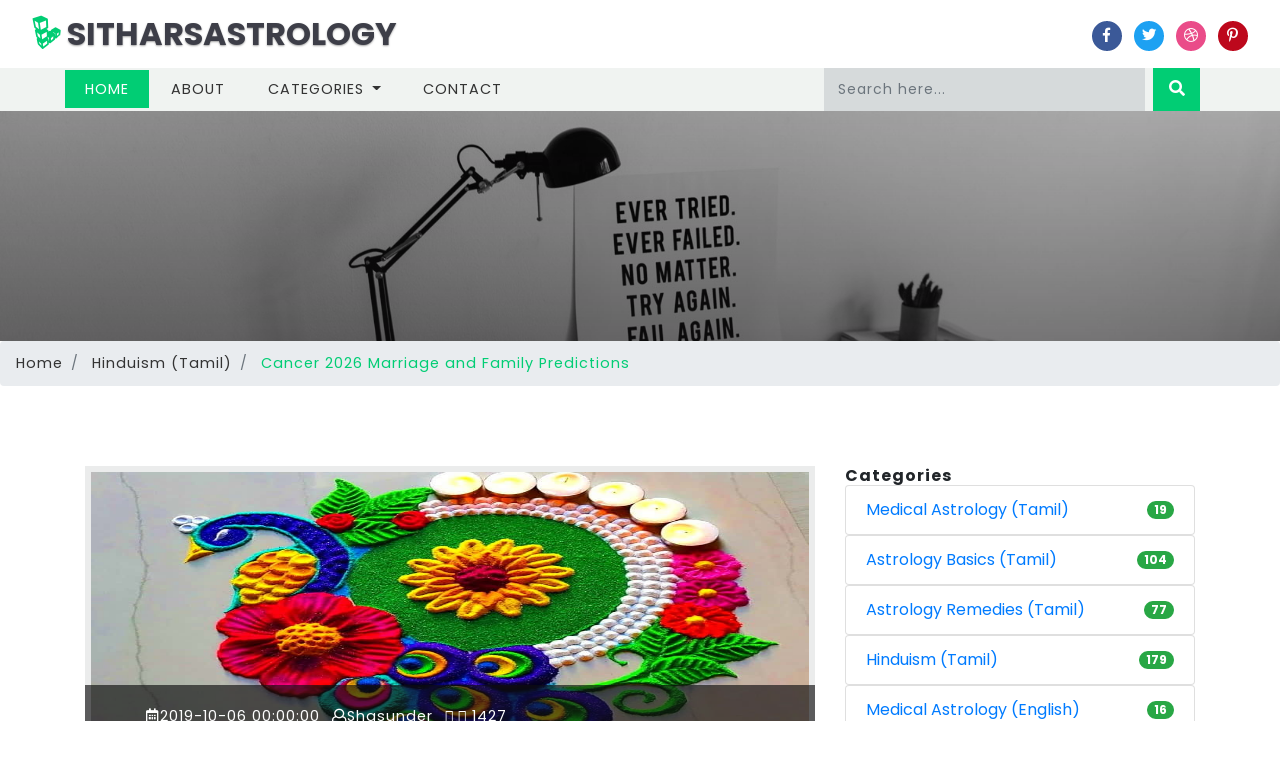

--- FILE ---
content_type: text/html; charset=UTF-8
request_url: https://sitharsastrology.com/blog/Rangoli
body_size: 10221
content:
<!DOCTYPE html>
<html lang="en">
<head>
<meta charset="utf-8">
<meta name="viewport" content="width=device-width, initial-scale=1">

    <script src="https://cmp.gatekeeperconsent.com/min.js" data-cfasync="false"></script>
    <script src="https://the.gatekeeperconsent.com/cmp.min.js" data-cfasync="false"></script>
    <script async src="//www.ezojs.com/ezoic/sa.min.js"></script>
    <script>
        window.ezstandalone = window.ezstandalone || {};
        ezstandalone.cmd = ezstandalone.cmd || [];
    </script>
    <!-- Google tag (gtag.js) -->
    <script async src="https://www.googletagmanager.com/gtag/js?id=G-GHFJG59PHF"></script>
    <script>
      window.dataLayer = window.dataLayer || [];
      function gtag(){dataLayer.push(arguments);}
      gtag('js', new Date());
      gtag('config', 'G-GHFJG59PHF');
    </script>
 
	<title>Rangoli | Sithars Astrology</title>
		<meta name="description" content="RangoliThis practice serves a very simple purpose that of feeding the lower organisms as ants and insects there by keeping them at bay from entering t...">
	<meta name="keywords" content="Hinduism" />
	<meta name="robots" content="index, follow, max-snippet:-1, max-image-preview:large, max-video-preview:-1">
		<link rel="canonical" href="https://sitharsastrology.com/blog/rangoli" />	
	<meta name="author" content="Shasunder">
	<meta name="publisher" content="Shasunder">
	<meta name="language" content="English">
<meta http-equiv="content-language" content="en">
	<link id="browser_favicon" rel="shortcut icon" href="https://sitharsastrology.com/blog//blogadmin/logo.jpg">
 <meta name="theme-color" content="#4a0c0c">
	<!-- Add structured data for better SEO -->
	
	<script type="application/ld+json">
{
  "@context": "https://schema.org",
  "@type": ["Article"],
  "mainEntityOfPage": "https://sitharsastrology.com/blog/rangoli",
  "url": "https://sitharsastrology.com/blog/rangoli",
  "headline": "Rangoli | Sithars Astrology",
  "description": "RangoliThis practice serves a very simple purpose that of feeding the lower organisms as ants and insects there by keeping them at bay from entering t...",
  "image": {
  "@type": "ImageObject",
  "url":  "https://sitharsastrology.com/blog/blogadmin/images/rangoli.jpg"
  },
  "author": {
    "@type": "Person",
    "name": "Shasunder",
    "url": "https://sitharsastrology.com/blog/shasunder"
  },
  "publisher": {
    "@type": "Organization",
    "name": "Sithars Astrology",
    "logo": {
      "@type": "ImageObject",
      "url": "https://sitharsastrology.com/blog/blogadmin/logo.jpg"
    }
  },
  "datePublished": "2019-10-06T00:00:00+05:30",
  "dateModified": "2025-11-02T15:35:39+05:30"
}
</script>



<script type="application/ld+json">
{"@context":"https://schema.org","@type":"BreadcrumbList","name":"Breadcrumbs","itemListElement":[{"@type":"ListItem","position":1,"item":{"@id":"https://sitharsastrology.com/blog/","name":"Home"}},{"@type":"ListItem","position":2,"item":{"@id":"https://sitharsastrology.com/blog/category/hinduism-in-tamil","name":"Hinduism (Tamil)"}},{"@type":"ListItem","position":3,"item":{"@id":"https://sitharsastrology.com/blog/rangoli","name":"Rangoli"}}]}</script>

 

		<!-- dss added -->
	
<!-- Schema.org markup for Google+ -->
<meta itemprop="name" content="Rangoli | Sithars Astrology"> 
<meta itemprop="description" content="RangoliThis practice serves a very simple purpose that of feeding the lower organisms as ants and insects there by keeping them at bay from entering t...">
<meta itemprop="image" content="https://sitharsastrology.com/blog/blogadmin/images/rangoli.jpg">

<!-- Twitter Card data -->
<meta name="twitter:card" content="summary_large_image">
<meta name="twitter:site" content="@publisher_handle">
<meta name="twitter:title" content="Rangoli | Sithars Astrology">
<meta name="twitter:description" content="RangoliThis practice serves a very simple purpose that of feeding the lower organisms as ants and insects there by keeping them at bay from entering t...">
<!-- Twitter summary card with large image must be at least 280x150px -->
<meta name="twitter:image:src" content="https://sitharsastrology.com/blog/blogadmin/images/rangoli.jpg">

<!-- Open Graph data -->
<meta property="og:title" content="Rangoli | Sithars Astrology" />
<meta property="og:type" content="article" />
<meta property="og:url" content="https://sitharsastrology.com/blog/rangoli" />
<meta property="og:image" content="https://sitharsastrology.com/blog/blogadmin/images/rangoli.jpg" />
<meta property="og:description" content="RangoliThis practice serves a very simple purpose that of feeding the lower organisms as ants and insects there by keeping them at bay from entering t..." />
<meta property="og:site_name" content="Sithars Astrology Blog" />
	
		<!-- end of dss added -->
	<script>
		addEventListener("load", function () {
			setTimeout(hideURLbar, 0);
		}, false);

		function hideURLbar() {
			window.scrollTo(0, 1);
		}
	</script>
	<link href="css/bootstrap.css" rel='stylesheet' type='text/css' />
	<link rel="stylesheet" href="css/single.css">
	<link href="css/style.css" rel='stylesheet' type='text/css' />
	<link href="css/fontawesome-all.css" rel="stylesheet">
	<link href="//fonts.googleapis.com/css?family=Poppins:100,100i,200,200i,300,300i,400,400i,500,500i,600,600i,700,700i,800"
	rel="stylesheet">
	<!--additional javascripts will be placed here-->
		</head>

<body>
	<!--Header-->
	<!--Header-->
<header>
		<div class="top-bar_sub_w3layouts container-fluid">
			<div class="row">
				<div class="col-md-4 logo text-left">
					<a class="navbar-brand" href="index.php">
											<i class="fab fa-linode"></i> SITHARSASTROLOGY </a>
				</div>
				<div class="col-md-4 top-forms text-center mt-lg-3 mt-md-1 mt-0">
					<!-- <span>Welcomes You. </span>
					<span class="mx-lg-4 mx-md-2  mx-1">
						<a href="blogadmin/index.php">
							<i class="fas fa-lock"></i> <strong>Sign In</strong></a>
					</span>
					<span>
						<a href="blogadmin/membership_signup.php">
							<i class="far fa-user"></i> <strong>Register</strong></a>
					</span> -->
				</div>
				<div class="col-md-4 log-icons text-right">

					<ul class="social_list1 mt-3">

						<li>
							<a href="http://www.facebook.com/sitharsastrology" class="facebook1 mx-2" >
								<i class="fab fa-facebook-f"></i>

							</a>
						</li>
						<li>
							<a href="https://www.twitter.com/sitharsastrology" class="twitter2">
								<i class="fab fa-twitter"></i>

							</a>
						</li>
						<li>
							<a href="" class="dribble3 mx-2">
								<i class="fab fa-dribbble"></i>
							</a>
						</li>
						<li>
							<a href="http://www.pinterest.com/sitharsastrology" class="pin">
								<i class="fab fa-pinterest-p"></i>
							</a>
						</li>
					</ul>
				</div>
			</div>
		</div>

			<div class="header_top" id="home">
				<nav class="navbar navbar-expand-lg navbar-light bg-light">
					<button class="navbar-toggler navbar-toggler-right mx-auto" type="button" data-toggle="collapse" data-target="#navbarSupportedContent" aria-controls="navbarSupportedContent"
						aria-expanded="false" aria-label="Toggle navigation">
						<span class="navbar-toggler-icon"></span>
				   </button>


					<div class="collapse navbar-collapse" id="navbarSupportedContent">
						<ul class="navbar-nav mr-auto">
							<li class="nav-item active">
								<a class="nav-link" href="index.php">Home
									<span class="sr-only">(current)</span>
								</a>
							</li>
							<li class="nav-item">
								<a class="nav-link" href="about.php">About</a>
							</li>
							<li class="nav-item dropdown">
								<a class="nav-link dropdown-toggle" href="#" id="navbarDropdown" role="button" data-toggle="dropdown" aria-haspopup="true"
								    aria-expanded="false">
									Categories
								</a>
								<div class="dropdown-menu" aria-labelledby="navbarDropdown">
									<a class="dropdown-item" href="#"></a>
									<a class="dropdown-item" href="category/Medical-Astrology-in-Tamil">Medical Astrology (Tamil)</a>
			<div class="dropdown-divider"></div><a class="dropdown-item" href="category/Astrology-Basics-in-Tamil">Astrology Basics (Tamil)</a>
			<div class="dropdown-divider"></div><a class="dropdown-item" href="category/Astrology-Remedies-in-Tamil">Astrology Remedies (Tamil)</a>
			<div class="dropdown-divider"></div><a class="dropdown-item" href="category/Hinduism-in-Tamil">Hinduism (Tamil)</a>
			<div class="dropdown-divider"></div><a class="dropdown-item" href="category/Medical-Astrology-in-English">Medical Astrology (English)</a>
			<div class="dropdown-divider"></div><a class="dropdown-item" href="category/Astrology-Basics-in-English">Astrology Basics (English)</a>
			<div class="dropdown-divider"></div><a class="dropdown-item" href="category/spiritual-tourism">Spiritual Tourism</a>
			<div class="dropdown-divider"></div><a class="dropdown-item" href="category/Hinduism-in-English">Hinduism (English)</a>
			<div class="dropdown-divider"></div><a class="dropdown-item" href="category/Cooking-in-Tamil">Cooking (Tamil)</a>
			<div class="dropdown-divider"></div><a class="dropdown-item" href="category/Cooking-in-English">Cooking (English)</a>
			<div class="dropdown-divider"></div><a class="dropdown-item" href="category/Health-Tips-in-Tamil">Health Tips (Tamil)</a>
			<div class="dropdown-divider"></div><a class="dropdown-item" href="category/Health-Tips-in-English">Health Tips (English)</a>
			<div class="dropdown-divider"></div>								</div>
							</li>
							<li class="nav-item">
								<a class="nav-link" href="contact.php">Contact</a>
							</li>

						</ul>
							<form action="search.php" method="post" class="form-inline my-2 my-lg-0 header-search" name="form">
								<input class="form-control mr-sm-2" type="search" placeholder="Search here..." required="yes" type="text" name="search[keyword]">
								<button class="btn btn1 my-2 my-sm-0" type="submit" name="submit"><i class="fas fa-search"></i></button>
							</form>
		
						

					</div>
				</nav>

			</div>
<!--Start of Tawk.to Script-->
<script type="text/javascript">
var Tawk_API=Tawk_API||{}, Tawk_LoadStart=new Date();
(function(){
var s1=document.createElement("script"),s0=document.getElementsByTagName("script")[0];
s1.async=true;
s1.src='https://embed.tawk.to/58739ae9edbcab0476791756/default';
s1.charset='UTF-8';
s1.setAttribute('crossorigin','*');
s0.parentNode.insertBefore(s1,s0);
})();
</script>
<!--End of Tawk.to Script--> 
	</header>
	<!--//header--> 
	<!--//header-->
	<!--update database on page views-->
		<div class="banner-inner">
	</div>
	<ol class="breadcrumb">
  <li class="breadcrumb-item">
    <a href="https://sitharsastrology.com/blog/">Home</a>
  </li>
  <li class="breadcrumb-item">
    <a href="https://sitharsastrology.com/blog/category/hinduism-in-tamil">Hinduism (Tamil)</a>
  </li>
  <li class="breadcrumb-item active">
    Cancer 2026 Marriage and Family Predictions
  </li>
</ol>


	<!--//banner-->
	<section class="banner-bottom">
		<!--/blog-->
		<div class="container">
			<div class="row">
				<!--left-->
				<div class="col-lg-8 left-blog-info-w3layouts-agileits text-left">
					<div class="blog-grid-top">
						<div class="b-grid-top">
							<div class="blog_info_left_grid">
								
																<a href="#">
									<img src="https://sitharsastrology.com/blog/blogadmin/images/rangoli.jpg" class="img-fluid" alt="Rangoli" title="Rangoli" style="width:900px;height:300px">
								</a>
															</div>
							<div class="blog-info-middle">
								<ul>
									<li>
										<a href="#">
											<i class="far fa-calendar-alt"></i>2019-10-06 00:00:00</a>
										</li>
										<li class="mx-2">
											<a href="#">
												<i class="far fa-user"></i>Shasunder</a>
											</li>
											<li>
												<a href="#">
													<i class="far fa-tags"></i> </a>
												</li>
												<li>
													<a href="#">
														<i class="far fa-eye fa-x2"></i> 1427</a>
													</li>

												</ul>
											</div>
										</div>

										<h3>
											<a href="https://sitharsastrology.com/blog/rangoli">Rangoli</a>
										</h3>
										
										<!--sharing script-->
										
<style>
.share-buttons {
    margin: 20px 0;
    display: flex;
    gap: 12px;
    flex-wrap: wrap;
}

.share-btn {
    width: 45px;
    height: 45px;
    border-radius: 50%;
    display: inline-flex;
    justify-content: center;
    align-items: center;
    color: #fff !important;
    font-size: 20px;
    text-decoration: none;
    transition: transform 0.2s ease, opacity 0.2s ease;
}

.share-btn:hover {
    transform: scale(1.15);
    opacity: 0.9;
}

/* Button colors */
.fb    { background: #1877F2; }
.wa    { background: #25D366; }
.tw    { background: #1DA1F2; }
.li    { background: #0077B5; }
.tg    { background: #0088cc; }
.cp    { background: #555; }
</style>

<div style="margin-top:25px;">
    <h4 style="margin-bottom:12px;">Share this post</h4>

    <div class="share-buttons">

        <a class="share-btn fb"
           href="https://www.facebook.com/sharer/sharer.php?u=https%3A%2F%2Fsitharsastrology.com%2Fblog%2Frangoli"
           target="_blank">f</a>

        <a class="share-btn wa"
           href="https://wa.me/?text=Rangoli%20https%3A%2F%2Fsitharsastrology.com%2Fblog%2Frangoli"
           target="_blank">✓</a>

        <a class="share-btn tw"
           href="https://twitter.com/intent/tweet?text=Rangoli&url=https%3A%2F%2Fsitharsastrology.com%2Fblog%2Frangoli"
           target="_blank">X</a>

        <a class="share-btn li"
           href="https://www.linkedin.com/shareArticle?url=https%3A%2F%2Fsitharsastrology.com%2Fblog%2Frangoli&title=Rangoli"
           target="_blank">in</a>

        <a class="share-btn tg"
           href="https://t.me/share/url?url=https%3A%2F%2Fsitharsastrology.com%2Fblog%2Frangoli&text=Rangoli"
           target="_blank">↗</a>

        <a class="share-btn cp" href="javascript:void(0)" onclick="copyPostLink()">⧉</a>

    </div>
</div>

<script>
function copyPostLink() {
    navigator.clipboard.writeText(window.location.href)
        .then(() => alert("Link copied!"));
}
</script>
<div class="addthis_sharing_toolbox"></div>										<b>Rangoli</b><br><p>This practice serves a very simple purpose that of feeding the lower organisms as ants and insects there by keeping them at bay from entering the household. Birds will also intake these rice flour made rangoli.</p><br>Rangoli in Entrance?</br></br>Similar Posts : <a href="./why-one-should-go-to-temple" target="_blank">Why one should go to temple</a>, <a href="./why-aarati" target="_blank">Why Aarati</a>, <a href="./சரணாகதி-அர்த்தம்-என்ன" target="_blank">சரணாகதி–அர்த்தம் என்ன</a>, <a href="./sadaari-is-put-on-the-heads" target="_blank">Sadaari is put on the heads</a>, <a href="./not-sleep-with--head-towards-north" target="_blank">Not Sleep With  Head Towards North</a>, </br></br>See Also:<i class="fas fa-tags"></i><a href="tag/Hinduism" target="_blank">Hinduism</a> 										
									</div>
									<!--comments script will go here-->
									<!-- Facebook + Google Comments -->
<div id="social-comments" style="margin-top:30px;">
  <h3>Comments</h3>

  <!-- Facebook Comments -->
  <div id="fb-comments-wrap" style="margin-bottom:20px;">
    <div id="fb-root"></div>
    <script async defer crossorigin="anonymous"
      src="https://connect.facebook.net/en_US/sdk.js#xfbml=1&version=v17.0&appId=2694800420578734">
    </script>

    <div class="fb-comments"
         data-href="https://sitharsastrology.com/blog/Rangoli"
         data-width="100%"
         data-numposts="5"
         data-order-by="reverse_time">
    </div>
  </div>

  <div style="margin: 10px 0; font-size:0.9rem; color:#666">Or comment with Google</div>

  <div id="google-comment-area">

          <!-- Show Google Sign-In only if not already logged in -->
      <div id="g_id_onload"
           data-client_id="285666512102-1kbh886pj15vbhdsl4ckgohihdngl3p5.apps.googleusercontent.com"
           data-callback="handleGoogleCredentialResponse"
           data-auto_prompt="false">
      </div>

      <div class="g_id_signin" data-type="standard"></div>

      <!-- Comment form: hidden until Google login -->
      <div id="google-comment-form" style="display:none; margin-top:12px;">
    
        <form id="gc-form" method="post" action="submit_comment.php" onsubmit="return submitGoogleComment(event);">
          <input type="hidden" name="csrf" value="9a6b8dd8a2890e1372f0ada6802cbda9">
          <input type="hidden" name="post_id" value="289">

          <div>
            <label for="gc-name">Name</label><br>
            <input id="gc-name" name="name" required style="width:100%;max-width:420px"
                   value="">
          </div>

          <div style="margin-top:6px;">
            <label for="gc-email">Email (optional)</label><br>
            <input id="gc-email" name="email" type="email" style="width:100%;max-width:420px"
                   value="">
          </div>

          <div style="margin-top:6px;">
            <label for="gc-comment">Comment</label><br>
            <textarea id="gc-comment" name="comment" rows="4" required style="width:100%;max-width:720px"></textarea>
          </div>

          <div style="margin-top:8px;">
            <button type="submit">Post comment</button>
            <button type="button" onclick="googleLogout();" style="margin-left:8px;">Sign out</button>
          </div>
        </form>
      </div>

    <div id="google-comments-list" style="margin-top:18px;">
      <div id="gc-loading">Loading comments.....</div>
    </div>
  </div>
</div>

<script src="https://accounts.google.com/gsi/client" async defer></script>

<script>
let googleUser = null;
var googleLoggedIn = false;

// Google login callback: send token to server immediately
function handleGoogleCredentialResponse(response) {
  const idToken = response.credential;

  // Optional: decode on client for UX (not for security)
  try {
    const payload = JSON.parse(atob(idToken.split('.')[1]));
    googleUser = payload;
  } catch (e) {
    console.error('Invalid ID token payload', e);
  }

  // Now tell server to log this user in
  const formData = new FormData();
  formData.append('id_token', idToken);

  fetch('/blog/google_login.php', {
    method: 'POST',
    body: formData,
    credentials: 'same-origin'
  })
  .then(r => r.json())
  .then(resp => {
    if (!resp.success) {
      alert('Google login failed: ' + (resp.error || 'Unknown error'));
      return;
    }

    googleLoggedIn = true;

    // Fill name/email from server response (trust this more)
    if (resp.name)  document.getElementById('gc-name').value  = resp.name;
    if (resp.email) document.getElementById('gc-email').value = resp.email;

    // Show the comment form
    document.getElementById('google-comment-form').style.display = 'block';
  })
  .catch(err => {
    console.error(err);
    alert('Google login network error');
  });
}

function submitGoogleComment(e) {
  e.preventDefault();
  const form = document.getElementById('gc-form');
  const data = new FormData(form);

  if (!googleLoggedIn) {
    alert('Please sign in with Google first.');
    return false;
  }

  fetch(form.action, {
    method: 'POST',
    body: data,
    credentials: 'same-origin'
  })
  .then(r => r.json())
  .then(resp => {
    if (resp.success) {
      document.getElementById('gc-comment').value = '';
      loadGoogleComments(289);
      alert('Comment posted.');
    } else {
      alert('Error: ' + (resp.error || 'Unable to post comment'));
    }
  })
  .catch(err => {
    console.error(err);
    alert('Network error');
  });

  return false;
}

// Everyone can see comments
function loadGoogleComments(postId) {
  const target = document.getElementById('google-comments-list');
  target.innerHTML = 'Loading comments...';

  fetch('/blog/fetch_google_comments.php?post_id=' + encodeURIComponent(postId), {
    credentials: 'same-origin'
  })
  .then(r => r.json())
  .then(data => {
    if (!data.success) {
      target.innerHTML = '<div>No comments yet.</div>';
      return;
    }
    if (!data.comments || data.comments.length === 0) {
      target.innerHTML = '<div>No comments yet.</div>';
      return;
    }

    let out = '';
    data.comments.forEach(c => {
      out += '<div style="border-bottom:1px solid #eee; padding:8px 0;">';
      out += '<strong>' + escapeHtml(c.name) + '</strong> ';
      out += '<span style="color:#888; font-size:0.9rem;">' + escapeHtml(c.created_at) + '</span>';
      out += '<div style="margin-top:6px;">' + nl2br(escapeHtml(c.comment)) + '</div>';
      out += '</div>';
    });
    target.innerHTML = out;
  })
  .catch(err => {
    console.error(err);
    target.innerHTML = '<div>Error loading comments</div>';
  });
}

function googleLogout() {
  window.location.href = '/blog/google_logout.php';
}

function escapeHtml(s) {
  if (!s) return '';
  return s
    .replaceAll('&', '&amp;')
    .replaceAll('<', '&lt;')
    .replaceAll('>', '&gt;')
    .replaceAll('"', '&quot;')
    .replaceAll("'", '&#039;');
}
function nl2br(s) {
  if (!s) return '';
  return s.replace(/\n/g, '<br>');
}

document.addEventListener('DOMContentLoaded', function() {
  loadGoogleComments(289);
});
</script>
																	</div>

								<!--//left-->
								<!--right-->
								<aside class="col-lg-4 agileits-w3ls-right-blog-con text-right">
									<div class="right-blog-info text-left">
										<h4><strong>Categories</strong></h4>
										<ul class="list-group single">
											<a href="/blog/category/Medical-Astrology-in-Tamil"><li class="list-group-item d-flex justify-content-between align-items-center">
			Medical Astrology (Tamil)																				
			<span class="badge badge-success badge-pill">19</span>
			</li></a><a href="/blog/category/Astrology-Basics-in-Tamil"><li class="list-group-item d-flex justify-content-between align-items-center">
			Astrology Basics (Tamil)																				
			<span class="badge badge-success badge-pill">104</span>
			</li></a><a href="/blog/category/Astrology-Remedies-in-Tamil"><li class="list-group-item d-flex justify-content-between align-items-center">
			Astrology Remedies (Tamil)																				
			<span class="badge badge-success badge-pill">77</span>
			</li></a><a href="/blog/category/Hinduism-in-Tamil"><li class="list-group-item d-flex justify-content-between align-items-center">
			Hinduism (Tamil)																				
			<span class="badge badge-success badge-pill">179</span>
			</li></a><a href="/blog/category/Medical-Astrology-in-English"><li class="list-group-item d-flex justify-content-between align-items-center">
			Medical Astrology (English)																				
			<span class="badge badge-success badge-pill">16</span>
			</li></a><a href="/blog/category/Astrology-Basics-in-English"><li class="list-group-item d-flex justify-content-between align-items-center">
			Astrology Basics (English)																				
			<span class="badge badge-success badge-pill">211</span>
			</li></a><a href="/blog/category/spiritual-tourism"><li class="list-group-item d-flex justify-content-between align-items-center">
			Spiritual Tourism																				
			<span class="badge badge-success badge-pill">3</span>
			</li></a><a href="/blog/category/Hinduism-in-English"><li class="list-group-item d-flex justify-content-between align-items-center">
			Hinduism (English)																				
			<span class="badge badge-success badge-pill">49</span>
			</li></a><a href="/blog/category/Cooking-in-Tamil"><li class="list-group-item d-flex justify-content-between align-items-center">
			Cooking (Tamil)																				
			<span class="badge badge-success badge-pill">58</span>
			</li></a><a href="/blog/category/Cooking-in-English"><li class="list-group-item d-flex justify-content-between align-items-center">
			Cooking (English)																				
			<span class="badge badge-success badge-pill">13</span>
			</li></a>										</ul>
										<div class="tech-btm widget_social">
											<h4>Stay Connected</h4>
											<ul>

												<li>
													<a class="twitter" href="https://www.twitter.com/sitharsastrology">
														<i class="fab fa-twitter"></i>
														<span class="count"></span> Twitter</a>
													</li>
													<li>
														<a class="facebook" href="http://www.facebook.com/sitharsastrology">
															<i class="fab fa-facebook-f"></i>
															<span class="count"></span> Facebook</a>
														</li>
														<li>
															<a class="dribble" href="">
																<i class="fab fa-dribbble"></i>

																<span class="count"></span> Dribble</a>
															</li>
															<li>
																<a class="pin" href="http://www.pinterest.com/sitharsastrology">
																	<i class="fab fa-pinterest"></i>
																	<span class="count"></span> Pinterest</a>
																</li>

															</ul>
														</div>
														<div class="tech-btm">
															<h4>Editor's Choice</h4>
															<div class="blog-grids row mb-3">
								<div class="col-md-5 blog-grid-left">
									<a href="vedic-astrology-2026-a-simple-guide-to-your-karmic-year">
										<img src="blogadmin/images/52499800_1602758661.jpg" class="img-fluid" alt="Vedic Astrology 2026 A Simple Guide To Your Karmic Year" title="Vedic Astrology 2026 A Simple Guide To Your Karmic Year">
									</a>
								</div>
								<div class="col-md-7 blog-grid-right">

									<h5>
						<!--				<a href="single.php?id=956"> Vedic Astrology 2026-A Simple Guide to Your Karmic Year</a> -->
						<a href="vedic-astrology-2026-a-simple-guide-to-your-karmic-year"> Vedic Astrology 2026-A Simple Guide to Your Karmic Year</a>
									</h5>
									<div class="sub-meta">
										<span>
											<i class="far fa-clock"></i> 2025-11-16 00:00:00</span>
									</div>
								</div>
								
							</div><div class="blog-grids row mb-3">
								<div class="col-md-5 blog-grid-left">
									<a href="vedic-astrology-2026-transit-predictions-and-remedies">
										<img src="blogadmin/images/52499800_1602758661.jpg" class="img-fluid" alt="Vedic Astrology 2026 Transit Predictions And Remedies" title="Vedic Astrology 2026 Transit Predictions And Remedies">
									</a>
								</div>
								<div class="col-md-7 blog-grid-right">

									<h5>
						<!--				<a href="single.php?id=959"> Vedic Astrology 2026 Transit Predictions and Remedies</a> -->
						<a href="vedic-astrology-2026-transit-predictions-and-remedies"> Vedic Astrology 2026 Transit Predictions and Remedies</a>
									</h5>
									<div class="sub-meta">
										<span>
											<i class="far fa-clock"></i> 2025-11-16 00:00:00</span>
									</div>
								</div>
								
							</div><div class="blog-grids row mb-3">
								<div class="col-md-5 blog-grid-left">
									<a href="global-vedic-astrology-prediction-for-2026">
										<img src="blogadmin/images/52499800_1602758661.jpg" class="img-fluid" alt="Global Vedic Astrology Prediction For 2026" title="Global Vedic Astrology Prediction For 2026">
									</a>
								</div>
								<div class="col-md-7 blog-grid-right">

									<h5>
						<!--				<a href="single.php?id=960"> Global Vedic Astrology Prediction for 2026</a> -->
						<a href="global-vedic-astrology-prediction-for-2026"> Global Vedic Astrology Prediction for 2026</a>
									</h5>
									<div class="sub-meta">
										<span>
											<i class="far fa-clock"></i> 2025-11-16 00:00:00</span>
									</div>
								</div>
								
							</div><div class="blog-grids row mb-3">
								<div class="col-md-5 blog-grid-left">
									<a href="astrological-analysis-of-j-robert-oppenheimer-the-father-of-the-atomic-bomb">
										<img src="blogadmin/images/52499800_1602758661.jpg" class="img-fluid" alt="Astrological Analysis Of J Robert Oppenheimer The Father Of The Atomic Bomb" title="Astrological Analysis Of J Robert Oppenheimer The Father Of The Atomic Bomb">
									</a>
								</div>
								<div class="col-md-7 blog-grid-right">

									<h5>
						<!--				<a href="single.php?id=961"> Astrological Analysis of J Robert Oppenheimer-The Father of the Atomic Bomb</a> -->
						<a href="astrological-analysis-of-j-robert-oppenheimer-the-father-of-the-atomic-bomb"> Astrological Analysis of J Robert Oppenheimer-The Father of the Atomic Bomb</a>
									</h5>
									<div class="sub-meta">
										<span>
											<i class="far fa-clock"></i> 2025-11-18 00:00:00</span>
									</div>
								</div>
								
							</div><div class="blog-grids row mb-3">
								<div class="col-md-5 blog-grid-left">
									<a href="one-page-astrology-complete-horoscope-on-a-single-page">
										<img src="blogadmin/images/52499800_1602758661.jpg" class="img-fluid" alt="One Page Astrology Complete Horoscope On A Single Page" title="One Page Astrology Complete Horoscope On A Single Page">
									</a>
								</div>
								<div class="col-md-7 blog-grid-right">

									<h5>
						<!--				<a href="single.php?id=962"> One Page Astrology Complete Horoscope on a Single Page</a> -->
						<a href="one-page-astrology-complete-horoscope-on-a-single-page"> One Page Astrology Complete Horoscope on a Single Page</a>
									</h5>
									<div class="sub-meta">
										<span>
											<i class="far fa-clock"></i> 2025-11-19 00:00:00</span>
									</div>
								</div>
								
							</div><div class="blog-grids row mb-3">
								<div class="col-md-5 blog-grid-left">
									<a href="what-saturn-truly-gives-according-to-vedic-astrology">
										<img src="blogadmin/images/52499800_1602758661.jpg" class="img-fluid" alt="What Saturn Truly Gives According To Vedic Astrology" title="What Saturn Truly Gives According To Vedic Astrology">
									</a>
								</div>
								<div class="col-md-7 blog-grid-right">

									<h5>
						<!--				<a href="single.php?id=963"> What Saturn Truly Gives According to Vedic Astrology</a> -->
						<a href="what-saturn-truly-gives-according-to-vedic-astrology"> What Saturn Truly Gives According to Vedic Astrology</a>
									</h5>
									<div class="sub-meta">
										<span>
											<i class="far fa-clock"></i> 2025-11-22 00:00:00</span>
									</div>
								</div>
								
							</div><div class="blog-grids row mb-3">
								<div class="col-md-5 blog-grid-left">
									<a href="திருமண-ஜாதகப்-பொருத்தம்---clear-&-complete-marriage-horoscope-report">
										<img src="blogadmin/images/52499800_1602758661.jpg" class="img-fluid" alt="திருமண ஜாதகப் பொருத்தம் Clear &amp; Complete Marriage Horoscope Report" title="திருமண ஜாதகப் பொருத்தம் Clear &amp; Complete Marriage Horoscope Report">
									</a>
								</div>
								<div class="col-md-7 blog-grid-right">

									<h5>
						<!--				<a href="single.php?id=964"> திருமண ஜாதகப் பொருத்தம் – Clear & Complete Marriage Horoscope Report</a> -->
						<a href="திருமண-ஜாதகப்-பொருத்தம்---clear-&-complete-marriage-horoscope-report"> திருமண ஜாதகப் பொருத்தம் – Clear & Complete Marriage Horoscope Report</a>
									</h5>
									<div class="sub-meta">
										<span>
											<i class="far fa-clock"></i> 2025-12-15 00:00:00</span>
									</div>
								</div>
								
							</div><div class="blog-grids row mb-3">
								<div class="col-md-5 blog-grid-left">
									<a href="longevity-analysis-using-amsayu-method">
										<img src="blogadmin/images/65363400_1766014529.jpg" class="img-fluid" alt="Longevity Analysis Using Amsayu Method" title="Longevity Analysis Using Amsayu Method">
									</a>
								</div>
								<div class="col-md-7 blog-grid-right">

									<h5>
						<!--				<a href="single.php?id=965"> Longevity Analysis using Amsayu method</a> -->
						<a href="longevity-analysis-using-amsayu-method"> Longevity Analysis using Amsayu method</a>
									</h5>
									<div class="sub-meta">
										<span>
											<i class="far fa-clock"></i> 2025-12-18 00:00:00</span>
									</div>
								</div>
								
							</div><div class="blog-grids row mb-3">
								<div class="col-md-5 blog-grid-left">
									<a href="7th-house-placement-opposite-principle">
										<img src="blogadmin/images/52499800_1602758661.jpg" class="img-fluid" alt="7th House Placement Opposite Principle" title="7th House Placement Opposite Principle">
									</a>
								</div>
								<div class="col-md-7 blog-grid-right">

									<h5>
						<!--				<a href="single.php?id=966"> 7th house placement opposite principle</a> -->
						<a href="7th-house-placement-opposite-principle"> 7th house placement opposite principle</a>
									</h5>
									<div class="sub-meta">
										<span>
											<i class="far fa-clock"></i> 2025-12-18 00:00:00</span>
									</div>
								</div>
								
							</div><div class="blog-grids row mb-3">
								<div class="col-md-5 blog-grid-left">
									<a href="why-many-kanni-lagna-natives-face-career.resets">
										<img src="blogadmin/images/52499800_1602758661.jpg" class="img-fluid" alt="Why Many Kanni Lagna Natives Face Career.resets" title="Why Many Kanni Lagna Natives Face Career.resets">
									</a>
								</div>
								<div class="col-md-7 blog-grid-right">

									<h5>
						<!--				<a href="single.php?id=967"> Why many Kanni lagna natives face career.resets</a> -->
						<a href="why-many-kanni-lagna-natives-face-career.resets"> Why many Kanni lagna natives face career.resets</a>
									</h5>
									<div class="sub-meta">
										<span>
											<i class="far fa-clock"></i> 2025-12-18 00:00:00</span>
									</div>
								</div>
								
							</div><li><i class="fas fa-tags"></i><a href="tag/2026" target="_blank"> 2026</a> <li><i class="fas fa-tags"></i><a href="tag/216" target="_blank"> 216</a> <li><i class="fas fa-tags"></i><a href="tag/Abishegam" target="_blank"> Abishegam</a> <li><i class="fas fa-tags"></i><a href="tag/Adi-Shankara" target="_blank"> Adi Shankara</a> <li><i class="fas fa-tags"></i><a href="tag/Advice" target="_blank"> Advice</a> <li><i class="fas fa-tags"></i><a href="tag/After-Death" target="_blank"> After Death</a> <li><i class="fas fa-tags"></i><a href="tag/america" target="_blank"> america</a> <li><i class="fas fa-tags"></i><a href="tag/Aries" target="_blank"> Aries</a> <li><i class="fas fa-tags"></i><a href="tag/Arupadaiveedu" target="_blank"> Arupadaiveedu</a> <li><i class="fas fa-tags"></i><a href="tag/Astrology-originate" target="_blank"> Astrology originate</a> <li><i class="fas fa-tags"></i><a href="tag/Authors" target="_blank"> Authors</a> <li><i class="fas fa-tags"></i><a href="tag/bangle" target="_blank"> bangle</a> <li><i class="fas fa-tags"></i><a href="tag/Barani" target="_blank"> Barani</a> <li><i class="fas fa-tags"></i><a href="tag/Beef-Chili-Fry" target="_blank"> Beef Chili Fry</a> <li><i class="fas fa-tags"></i><a href="tag/Best-Astrology-Software" target="_blank"> Best Astrology Software</a> <li><i class="fas fa-tags"></i><a href="tag/Best-Astrology-software-for-windows" target="_blank"> Best Astrology software for windows</a> <li><i class="fas fa-tags"></i><a href="tag/Hinduism" target="_blank"> Hinduism</a> <li><i class="fas fa-tags"></i><a href="tag/Mangal-Singh's--NDE" target="_blank"> Mangal Singh's  NDE</a> <li><i class="fas fa-tags"></i><a href="tag/medicine" target="_blank"> medicine</a> <li><i class="fas fa-tags"></i><a href="tag/NDE" target="_blank"> NDE</a> <li><i class="fas fa-tags"></i><a href="tag/stress" target="_blank"> stress</a> <li><i class="fas fa-tags"></i><a href="tag/vedic" target="_blank"> vedic</a> <li><i class="fas fa-tags"></i><a href="tag/சித்தர்கள்" target="_blank"> சித்தர்கள்</a> <li><i class="fas fa-tags"></i><a href="tag/விபூதி" target="_blank"> விபூதி</a> </li>																														</br>
															<div class="col-md-15 blog-grid-left">
															<center><b>If you like us, Please Contribute</b></center>
															<a href="/blog/blogadmin/images/shasunder-pay-link.png" target="_blank" rel="noopener">
															  <img src="/blog/blogadmin/images/shasunder-pay-link.png"
																   class="img-fluid"
																   alt="Donate via Google Pay – QR Code for sitharsastrology.com"
																   title="Donate via Google Pay – SitharsAstrology.com"
																   width="250" height="250">
															</a>
<center><b>Scan this QR code to support <strong>sitharsastrology.com</strong>.</b></center>

														</div>
																														<!--olderpostsendhere-->
														</div>
													</div>
												</aside>
												<!--//right-->
											</div>
										</div>										
									</section>
									<!--//main-->
									<!--footer-->
									<!--footer-->
	<footer>
		<div class="container">
			<div class="row">
				<div class="col-lg-4 footer-grid-agileits-w3ls text-left">
					<h3>About US</h3>
					<p>This is a blog of Sithars Astrology. All the Astrology Related topics are discussed and listed here.</p>
					<div class="read">
						<a href="about.php" class="btn btn-primary read-m">Read More</a>
					</div>
				</div>
				<div class="col-lg-4 footer-grid-agileits-w3ls text-left">

					<div class="tech-btm">
						<h3>Popular Posts</h3>
						<div class="blog-grids row mb-3">
							<div class="col-md-5 blog-grid-left">
								<a href="1-love-vashikaran">
									<img src="blogadmin/images/Love-Vashikaran-261.jpg" class="img-fluid" alt="1 Love Vashikaran" title="1 Love Vashikaran">
								</a>
							</div>
							<div class="col-md-7 blog-grid-right">

								<h5>
									<a href="1-love-vashikaran">1-Love Vashikaran </a>
								</h5>
								<div class="sub-meta">
									<span>
										<i class="far fa-clock"></i> 2019-10-06 00:00:00</span>
								</div>
							</div>
							
						</div>					</div>
				</div>
				<!-- subscribe -->
				<div class="col-lg-4 subscribe-main footer-grid-agileits-w3ls text-left">
					<h2>Signup to our newsletter</h2>
					<div class="subscribe-main text-left">
							<div class="subscribe-form">
									<form action="#" method="post" class="subscribe_form">
										<input class="form-control" type="email" placeholder="Enter your email..." required="">
										<button type="submit" class="btn btn-primary submit">Submit</button>
									</form>
									<div class="clearfix"> </div>
						   </div>
						   <div class="read">
						<a href="allposts.php" class="btn btn-primary read-m">All Blog Posts</a>
					</div>
						<p>We respect your privacy.No spam ever!</p>
					</div>
					<!-- //subscribe -->
				</div>
			</div>
			<!-- footer -->
			<div class="footer-cpy text-center">
				<div class="footer-social">
					<div class="copyrighttop">
						<ul>
							<li class="mx-3">
								<a class="facebook" href="http://www.facebook.com/sitharsastrology">
									<i class="fab fa-facebook-f"></i>
									<span>Facebook</span>
								</a>
							</li>
							<li>
								<a class="facebook" href="https://www.twitter.com/sitharsastrology">
									<i class="fab fa-twitter"></i>
									<span>Twitter</span>
								</a>
							</li>
							<li class="mx-3">
								<a class="facebook" href="http://www.plus.google.com/sitharsastrology">
									<i class="fab fa-google-plus-g"></i>
									<span>Google+</span>
								</a>
							</li>
							<li>
								<a class="facebook" href="http://www.pinterest.com/sitharsastrology">
									<i class="fab fa-pinterest-p"></i>
									<span>Pinterest</span>
								</a>
							</li>
						</ul>

					</div>
				</div>
				<div class="w3layouts-agile-copyrightbottom">
					<p> All Copyrights Reserved. 2026 | Brought To You by
						<a href="sitharsastrology.com:"> sitharsastrology.com</a>
					</p>

				</div>
			</div>
			<!-- //footer -->
		</div>
		<script>
// Detect if Google Ads or Analytics scripts are blocked
window.addEventListener('load', function() {
  // Try to load a Google resource dynamically
  var testScript = document.createElement('script');
  testScript.src = "https://pagead2.googlesyndication.com/pagead/js/adsbygoogle.js";
  testScript.onerror = function() {
    // Show toast if blocked
    var toast = document.createElement('div');
    toast.textContent = "Please allow ads for sitharsastrology.com to support our free content.";
    toast.style = "position:fixed;bottom:20px;left:50%;transform:translateX(-50%);background:#4a0c0c;color:#fff;padding:10px 16px;border-radius:6px;font-size:14px;box-shadow:0 2px 6px rgba(0,0,0,0.3);z-index:9999;transition:opacity 0.5s;";
    document.body.appendChild(toast);
    setTimeout(() => toast.style.opacity = "0", 6000);
    setTimeout(() => toast.remove(), 7000);
  };
  document.body.appendChild(testScript);
});
</script>

	</footer>									<!---->
									<!-- js -->
									<script src="js/jquery-2.2.3.min.js"></script>
									<!-- //js -->
									<!--/ start-smoth-scrolling -->
									<script src="js/move-top.js"></script>
									<script src="js/easing.js"></script>
									<script>
										jQuery(document).ready(function ($) {
											$(".scroll").click(function (event) {
												event.preventDefault();
												$('html,body').animate({
													scrollTop: $(this.hash).offset().top
												}, 900);
											});
										});
									</script>
									<!--// end-smoth-scrolling -->

									<script>
										$(document).ready(function () {
			/*
									var defaults = {
							  			containerID: 'toTop', // fading element id
										containerHoverID: 'toTopHover', // fading element hover id
										scrollSpeed: 1200,
										easingType: 'linear' 
							 		};
							 		*/

							 		$().UItoTop({
							 			easingType: 'easeOutQuart'
							 		});

							 	});
							 </script>
							 <a href="#home" class="scroll" id="toTop" style="display: block;">
							 	<span id="toTopHover" style="opacity: 1;"> </span>
							 </a>

							 <!-- //Custom-JavaScript-File-Links -->
							 <script src="js/bootstrap.js"></script>




							</body>

							</html>
							


--- FILE ---
content_type: text/css
request_url: https://sitharsastrology.com/blog/css/single.css
body_size: 1535
content:
body a:hover {
    text-decoration: none;
}

body a:focus {
    outline: none;
    text-decoration: none;
}


/* //inner bg */

.demo-header {
    background: #eee;
    padding: 4px 0 15px;
}

ul.inner_breadcrumb {
    list-style: none;
    display: inline-block;
    padding: 15px 15px 0;
    list-style: none;
    background: #eee;
}

ul.inner_breadcrumb li {
    display: inline-block;
    color: #000;
    font-size: 1em;
    text-transform: capitalize;
}

ul.inner_breadcrumb li span {
    margin: 0 1em;
}

.inner_breadcrumb li.active a {
    color: #ff3546;
}

/*-- blog --*/

.blog-img {
    padding: 0;
}

ul.blog_list {
    margin-bottom: 1.5em;
}

.blog-bottom {
    background: #eb5273;
    padding: 2em;
    min-height: 330px;
}

.blog_info h5 a {
    font-size: 1em;
    color: #2c2d2d;
    font-weight: 600;
    text-decoration: none;
    line-height: 1.5;
    letter-spacing: 1px;
}

.blog_info p a.user-blog {
    color: #555;
    text-transform: capitalize;
    font-size: 1em;
}

ul.blog_list li {
    display: inline-block;
    color: #212121;
    font-size: 0.9em;
}

ul.blog_list li span {
    color: #168eea;
    padding-right: 8px;
}

ul.blog_list li i {
    padding: 0 1em;
    font-style: normal;
    color: #999;
}

ul.blog_list li a {
    text-decoration: none;
    color: #212121;
}

.blog_info h5 {
    margin: 12px 0 15px;
}

.blog_info {
    padding: 2em;
    border: 3px solid #f5f5f5;
    background-color: #f5f5f5;
}

.blog-side.blog-top-right {
    padding-right: 0;
}
.single-left1.blog_info {
    margin: 0;
}

.blog_info p {
    margin: 0 0 1em 0;
    color: #777;
}

ul.blog_list li a {
    font-weight: 400;
    font-size: 0.9em;
    letter-spacing: 1px;
    color: #515252;
}

/*-single-*/
ul.list-group.single {
    color: #727373;
}

ul.list-group.single .badge-primary {
    color: #fff;
    background-color: #8e9194;
}
h5.mt-0 {
    color: #343a40;
    font-size: 1em;
    margin-bottom: 15px;
    letter-spacing: 1px;
    font-weight: 600;
}

.progress {
    font-size: 0.75em;
    line-height: 8em;
    text-align: center;
    background-color: #d6d9da;
    border-radius: 0.25rem;
    margin-bottom: 1em;
}

.card-body {
    padding: 12px;
}

.card-header {
    padding: 0;
    color: #0e0f10;
}

.card-header button.btn.btn-link {
    color: #555;
    font-weight: 600;
}

.single-gd form input {
    width: 100%;
}

.single-gd img {
    margin-bottom: 1em;
}

.comment-top input[type="text"],
.comment-top input[type="email"],
.comment-top textarea {
    background: none;
    width: 100%;
    outline: none;
    border: 1px solid #e2e2e2;
    padding: 0.7em 1em;
    font-size: 0.9em;
    color: #e2e2e2;
    margin: 0 0 0.7em;
    letter-spacing: 2px;
}

.comment-top button.btn.btn-primary.submit[type="submit"] {
    font-size: 1.1em;
    background: #080808;
    padding: 0.7em 2em;
    text-align: center;
    color: #fff;
    border: none;
    outline: none;
    margin: 0 auto;
    transition: 0.5s all;
    -webkit-transition: 0.5s all;
    -o-transition: 0.5s all;
    -ms-transition: 0.5s all;
    -moz-transition: 0.5s all;
    cursor: pointer;
}

.comment-top button.btn.btn-primary.submit[type="submit"]:hover {
    background: #01cd74;
}

.single-gd form input[type="email"] {
    outline: none;
    padding: 12px 15px;
    font-size: 13px;
    color: #777;
    background: #ffffff;
    letter-spacing: 2px;
    border: none;
    border: 1px solid #ddd;
    margin: 0;
    border-radius: 0;
}

.single-gd form input[type="submit"] {
    background: #555;
    padding: .8em 1em;
    color: #fff;
    font-size: 15px;
    font-weight: 700;
    display: block;
    outline: none;
    border: none;
    cursor: pointer;
    letter-spacing: 1px;
    margin-top: 1em;
}

.single-gd form input[type="submit"]:hover {
    background: #080808;
}

.media-body p {
    color: #777;
    font-size: 0.875em;
    line-height: 1.9em;
    margin-bottom: 3em;
}

.comment h3,
.comment-top h4 {
    color: #555;
    font-size: 1.4em;
    text-align: left;
    padding: 0 0 0.5em;
    font-weight: 600;
    letter-spacing: 1px;
    text-shadow: 0 1px 2px rgba(0, 0, 0, 0.03);
    margin-bottom: 1em;
}

.media img {
    margin-right: 15px;
}

.comment-top {
    margin-top: 2em;
}
.tech-btm img {
    background: #fff;
    padding: 6px;
}

/* //blog responsive code */

@media screen and (max-width: 1680px) {}

@media screen and (max-width: 1600px) {}

@media screen and (max-width: 1440px) {}

@media screen and (max-width:1366px) {
    
}

@media screen and (max-width:1280px) {}

@media screen and (max-width: 1080px) {
    .blog_info p {
        line-height: 1.5;
        letter-spacing: 0.3px;
    }
    .blog_info {
        min-height: 275px;
        padding: 1em 2em;
    }
    .blog_info.blog-right {
        min-height: 305px;
        width: 100%;
    }
}

@media screen and (max-width: 1050px) {
    .blog_info.blog-right {
        min-height: 297px;
    }
    .blog-x.br-mar {
        margin-top: 1.2em;
    }
    .blog_info.blog-right {
        min-height: 370px;
    }
    .blog_info.blog-right {
		min-height: 370px;
		width: 100%;
	}
	.blog_info.blog-right.two {
		min-height: 369px;
    }
    .single-gd h4 {
        font-size: 1em;
    }
}

@media screen and (max-width: 1024px) {
    .blog_info.blog-right {
		min-height: 372px;
	}
	.blog_info.blog-right.two {
		min-height: 373px;
	}
}

@media screen and (max-width: 991px) {
    .blog_info {
        min-height: auto;
        padding:2em 2em;
    }
    .blog_info.blog-right {
        min-height: auto;
    }
    .blog-side.blog-top-right {
        padding-right: 0;
        margin-top: 1em;
    }
    .blog_info.blog-right.two {
        min-height: auto;
    }
    .single-gd h4 {
         font-size: 1em;
    }
    .single-left {
        margin-top: 2em;
    }
}

@media screen and (max-width: 667px) {
    .row {
        margin-right: 5px;
        margin-left: 5px;
    }
    .blog-side.blog-top-right {
        padding-right: 0;
        margin-top: 1em;
        padding: 0;
    }
    .blog-sp {
        padding: 0;
    }
    .mt-3 {
        margin-top: 1em !important;
        display: block;
    }
    .single-left {
        margin-top: 2em;
        padding: 0;
    }
}

@media screen and (max-width: 640px) {
    .blog-sp {
        padding: 0;
    }
}

@media screen and (max-width: 600px) {
    .comment-top input[type="submit"] {
        width:40%;
    }
}

@media screen and (max-width: 568px) {

}

@media screen and (max-width: 480px) {

}

@media screen and (max-width: 414px) {
    .comment-top input[type="submit"] {
        width:45%;
    }
}

@media screen and (max-width: 384px) {


}

@media screen and (max-width: 375px) {

}

@media screen and (max-width: 320px) {

}

/* //blog responsive code */


--- FILE ---
content_type: text/css
request_url: https://sitharsastrology.com/blog/css/style.css
body_size: 7102
content:
/*--
	Author: proj
	Author URL: http://proj.com
	License: Creative Commons Attribution 3.0 Unported
	License URL: http://creativecommons.org/licenses/by/3.0/
--*/

html,
body {
	margin: 0;
	font-size: 100%;
	font-family: 'Poppins', sans-serif;
	background: #fff;
}

body a {
	text-decoration: none;
	transition: 0.5s all;
	-webkit-transition: 0.5s all;
	-moz-transition: 0.5s all;
	-o-transition: 0.5s all;
	-ms-transition: 0.5s all;
}

a:hover {
	text-decoration: none;
}

input[type="button"],
input[type="submit"],
input[type="text"],
input[type="email"],
input[type="search"] {
	transition: 0.5s all;
	-webkit-transition: 0.5s all;
	-moz-transition: 0.5s all;
	-o-transition: 0.5s all;
	-ms-transition: 0.5s all;
	font-family: 'Poppins', sans-serif;
}

h1,
h2,
h3,
h4,
h5,
h6 {
	margin: 0;
	font-family: 'Poppins', sans-serif;
	letter-spacing:1px;
}

p {
	 margin: 0;
    font-size: 0.9em;
    color: #000000;       /* changed from #777777 */
    line-height: 2em;
    letter-spacing: 1px;
    font-weight: 300;
	text-align: justify; 
}

ul {
	margin: 0;
	padding: 0;
}

/*--/header --*/

/*-- top-bar-w3-agile --*/

.header {
	position: relative;
}

.header-nav {
	position: relative;
}

.top-bar {
	position: absolute;
	z-index: 999;
	width: 95%;
	top: 4%;
	left: 3%;
}

/*--top-bar_sub_w3layouts --*/

.top-bar_sub_w3layouts {
	background: #fff;
    padding: 0.3em 2em;
	position: relative;
}

.top-bar_sub_w3layouts h6 {
	text-align: center;
	color: #fff;
	font-size: 0.8em;
	font-weight: 600;
	letter-spacing: 2px;
	float: left;
}

.log {
	float: right;
	margin-top: 5px;
}


.top-bar_sub_w3layouts h6 a {
	color: #fff;
	text-decoration: none;
	padding: 8px 16px;
	letter-spacing: 1px;
	font-size: 13px;
	background: #01cd74;
	display: inline-block;
	border: 2px solid transparent;
	font-weight: bold;
}

.log h5 {
	display: inline-block;
	color: #a0a1a5;
	font-size: 0.9em;
	font-weight: 500;
	letter-spacing: 1px;
}

.log .fa-user.fa-w-16 {
	color: #fff;
	margin: 0 4px;
}

a.sign {
	color: #a0a1a5;
	font-size: 1em;
	letter-spacing: 1px;
}
.top-forms span{
    font-size: 0.9em;
    color: #707173;
	letter-spacing: 1px;
}
.top-forms span a {
    color: #707173;
}
.top-forms a i{
	color:#01cd74;
}
.social_list1 li {
	display: inline-block;
}

ul.social_list1 li a {
    color: #fff;
    font-size: 0.9em;
    width: 30px;
    height: 30px;
    border-radius: 50%;
    display: block;
    line-height: 29px;
	text-align: center;
	transition: 0.5s all;
	-webkit-transition: 0.5s all;
	-moz-transition: 0.5s all;
	-o-transition: 0.5s all;
	-ms-transition: 0.5s all;
}
ul.social_list1 li a:hover{
	opacity: 0.8;
	transform: rotateX(360deg);
    -webkit-transform: rotateX(360deg);
    -moz-transform: rotateX(360deg);
    -o-transform: rotateX(360deg);
    -ms-transform: rotateX(360deg);
    transition: transform 2s;
}
.facebook1 {
	background: #3b5998;
}

.twitter2 {
	background: #1da1f2;
}

.dribble3 {
	background: #ea4c89;
}
.pin {
	background: #BD081C;
}
/*-- top-bar_sub_w3layouts --*/

/*--/navbar--*/

.navbar {
	padding: 0em 4em;
}

.bg-light {
    background-color: #f0f3f1 !important;
}

a.navbar-brand {
	font-size: 2em;
	font-weight: 700;
	text-shadow: 0 1px 2px rgba(0, 0, 0, 0.37);
	color: #3d3e48;
	text-transform: uppercase;
}
.logo i {
    color: #01cd74;
    text-shadow: none;
}
li.nav-item {
	margin: 0 1px;
}

.navbar-light .navbar-nav .nav-link {
	padding: 0.6em 1.4em;
	color: #333;
	background: transparent;
	text-transform: uppercase;
	font-size: 0.9em;
	letter-spacing: 1px;
}

.navbar-light .navbar-nav .show>.nav-link,
.navbar-light .navbar-nav .active>.nav-link,
.navbar-light .navbar-nav .nav-link.show,
.navbar-light .navbar-nav .nav-link.active,
.navbar-light .navbar-nav .nav-link:hover,
.navbar-light .navbar-nav .nav-link:focus {
	background: #01cd74;
	color: #fff;
}
.dropdown-item {
    padding: 0.2em 1.5rem;
    font-size: 0.9em;
}
/*--/search--*/
form.header-search {
    width: 25%;
}
.header-search form {
	background: #e7e9ea;
	padding: 0.3em;
	border-radius: 50px;
}

.header-search input[type="search"] {
    outline: none;
    border: none;
	padding: 11px 14px;
    color: #fff;
    font-size: 14px;
    background: rgba(113, 114, 130, 0.2);
    float: left;
    letter-spacing: 1px;
	width: 82%;
	border-radius: 0;
}

.header-search button.btn1 {
	color: #fff;
	border: none;
	padding: 9px 9px 10px 9px;
	text-align: center;
	text-decoration: none;
	background: #01cd74;
	-webkit-transition: 0.5s all;
	-moz-transition: 0.5s all;
	-o-transition: 0.5s all;
	-ms-transition: 0.5s all;
	transition: 0.5s all;
	float: right;
	cursor: pointer;
	width: 12%;
	border-radius: 0;
}

/*--//search--*/

/*--//navbar--*/

/*--//header --*/

/*--/banner --*/

/* CUSTOMIZE THE CAROUSEL
-------------------------------------------------- */

/* Carousel base class */

/* Since positioning the image, we need to help out the caption */

.carousel-caption {
    bottom: 13em;
    z-index: 10;
    text-align: left;
    margin: 0 auto;
}

/* Declare heights because of positioning of img element */

.carousel-item {
	height: 44em;
	background-color: #777;
}

.carousel-item>img {
	position: absolute;
	top: 0;
	left: 0;
	min-width: 100%;
	height: 32rem;
}

/* MARKETING CONTENT
-------------------------------------------------- */

/* Center align the text within the three columns below the carousel */

.marketing .col-lg-4 {
	margin-bottom: 1.5rem;
	text-align: center;
}

.bt-grid.ser {
	margin-top: 1.5em;
	margin-bottom: 0;
}

.marketing h2 {
	font-weight: 400;
}

.marketing .col-lg-4 p {
	margin-right: .75rem;
	margin-left: .75rem;
}

/* Featurettes
------------------------- */

.featurette-divider {
	margin: 5rem 0;
	/* Space out the Bootstrap <hr> more */
}

/* Thin out the marketing headings */

.featurette-heading {
	font-weight: 300;
	line-height: 1;
	letter-spacing: -.05rem;
}

/*--/slider--*/

.carousel-item {
	background: -webkit-linear-gradient(rgba(23, 22, 23, 0.2), rgba(23, 22, 23, 0.5)), url(../images/banner1.jpg) no-repeat;
	background: -moz-linear-gradient(rgba(23, 22, 23, 0.2), rgba(23, 22, 23, 0.5)), url(../images/banner1.jpg) no-repeat;
	background: -ms-linear-gradient(rgba(23, 22, 23, 0.2), rgba(23, 22, 23, 0.5)), url(../images/banner1.jpg) no-repeat;
	background: linear-gradient(rgba(23, 22, 23, 0.2), rgba(23, 22, 23, 0.5)), url(../images/banner1.jpg) no-repeat;
	background-size: cover;
}

.carousel-item.item2 {
	background: -webkit-linear-gradient(rgba(23, 22, 23, 0.2), rgba(23, 22, 23, 0.5)), url(../images/banner2.jpg) no-repeat;
	background: -moz-linear-gradient(rgba(23, 22, 23, 0.2), rgba(23, 22, 23, 0.5)), url(../images/banner2.jpg) no-repeat;
	background: -ms-linear-gradient(rgba(23, 22, 23, 0.2), rgba(23, 22, 23, 0.5)), url(../images/banner2.jpg) no-repeat;
	background: linear-gradient(rgba(23, 22, 23, 0.2), rgba(23, 22, 23, 0.5)), url(../images/banner2.jpg) no-repeat;
	background-size: cover;
}

.carousel-item.item3 {
	background: -webkit-linear-gradient(rgba(23, 22, 23, 0.2), rgba(23, 22, 23, 0.5)), url(../images/banner3.jpg) no-repeat;
	background: -moz-linear-gradient(rgba(23, 22, 23, 0.2), rgba(23, 22, 23, 0.5)), url(../images/banner3.jpg) no-repeat;
	background: -ms-linear-gradient(rgba(23, 22, 23, 0.2), rgba(23, 22, 23, 0.5)), url(../images/banner3.jpg) no-repeat;
	background: linear-gradient(rgba(23, 22, 23, 0.2), rgba(23, 22, 23, 0.5)), url(../images/banner3.jpg) no-repeat;
	background-size: cover;
}

.carousel-item.item4 {
	background: -webkit-linear-gradient(rgba(23, 22, 23, 0.2), rgba(23, 22, 23, 0.5)), url(../images/banner4.jpg) no-repeat;
	background: -moz-linear-gradient(rgba(23, 22, 23, 0.2), rgba(23, 22, 23, 0.5)), url(../images/banner4.jpg) no-repeat;
	background: -ms-linear-gradient(rgba(23, 22, 23, 0.2), rgba(23, 22, 23, 0.5)), url(../images/banner4.jpg) no-repeat;
	background: linear-gradient(rgba(23, 22, 23, 0.2), rgba(23, 22, 23, 0.5)), url(../images/banner4.jpg) no-repeat;
	background-size: cover;
}

.carousel-caption h2,
.carousel-caption h3 {
    letter-spacing: 2px;
    line-height: 1.4em;
    text-shadow: 0 1px 2px rgba(0, 0, 0, 0.37);
    font-size: 3.5em;
    text-transform: uppercase;
    font-weight: 700;
}

.carousel-caption h5 {
	font-size: 1em;
	letter-spacing: 1px;
}
.carousel-caption span{
   display:block;
}
.carousel-indicators {
	bottom: 17%;
	left: 0%;
	cursor: pointer;
	display: none;
}

.bnr-button {
	margin-top: 2em;
}

.carousel-control {
	line-height: 42em;
}

.carousel-indicators li {
	display: inline-block;
	max-width: 20px;
	height: 19px;
	border-radius: 50%;
	-webkit-border-radius: 50%;
	-moz-border-radius: 50%;
	-o-border-radius: 50%;
	-ms-border-radius: 50%;
	margin: 0 8px;
}

.carousel-indicators .active {
	background: #01cd74;
}
a.btn.btn-primary.read-m {
    border-radius: 0;
    padding: 0.55em 2em;
    letter-spacing: 1px;
    background: #01cd74;
    border: none;
}
a.btn.btn-primary.read-m:hover,a.btn.btn-primary.read-m:focus{
   background:#fff;
   color:#222;
   box-shadow:none!important;
}
.read {
    margin-top: 1em;
}
/* Show it is fixed to the top */

/*--//banner --*/

/*--/content --*/

h3.tittle {
    text-align: center;
    font-size: 2.5em;
    color: #2c363e;
    text-shadow: 0 1px 2px rgba(0, 0, 0, 0.37);
    font-weight: 600;
}

h3.tittle.cen {
	color: #fff;
}

.lead {
	font-size: 1.1em;
	font-weight: 300;
}

.featurette-heading {
	font-size: 46px;
	line-height: 1.4em;
}

/*--/banner-bottom --*/

.banner-bottom {
	padding: 6em 0;
	position: relative;
}

.featured-items.banner-bottom {
	background: #e7e9ea;
}

.bt-bottom-info h5 {
	font-size: 2em;
	line-height: 1.5em;
	color: #01cd74;
	margin-bottom: 1em;
}

.inner-sec {
	margin-top:3em;
}
.modal-body.video iframe {
	border: none;
	width: 100%;
	min-height: 250px;
}

h5#exampleModalLabel {
	font-size: 1.2em;
}

h4.sub-tittle {
	font-size: 1.4em;
	color: #131212;
	letter-spacing: 1px;
	margin: 1em 0;
	font-weight: 500;
}

.bt-grids-main.ab {
	margin-top: 2em;
}

/*--//banner-bottom --*/
.bottom-slider,.main-content-w3layouts-agileits {
    padding: 5em 0;
}
section.bottom-slider {
 background: #eceff1;
}
.left-img img {
	width: 100%;
}
/*--flexisel--*/
.flex-slider{	
		background:#222227;
		padding: 70px 0 165px 0;
	}
	.opportunity{
		background:#28282e;
		margin:0px 20px;
		padding:80px 0;
		position:relative;
	}
	#flexiselDemo1 {
		display: none;
	}
	.nbs-flexisel-container {
		position: relative;
		max-width: 100%;
	}
	.nbs-flexisel-ul {
		position: relative;
		width: 9999px;
		margin: 0px;
		padding: 0px;
		list-style-type: none;
	}
	.nbs-flexisel-inner {
		overflow: hidden;
		margin: 0px auto;
		background: #f8f8f8;
		border: none;
		border-right:none;
	}
	.nbs-flexisel-item {
		float: left;
		margin:0 2px;
		padding: 0em;
		position: relative;
		line-height: 0px;
	}
	.nbs-flexisel-item > img {
		cursor: pointer;
		position: relative;
	}
	/*---- Nav ---*/
	.nbs-flexisel-nav-left, .nbs-flexisel-nav-right {
		width:25px;
		height: 69px;
		position: absolute;
		cursor: pointer;
		z-index: 100;
	}
	.nbs-flexisel-nav-left {
		left: 0%;
		top: 33% !important;
		background:#111 url(../images/left.png) no-repeat -6px 16px;
	}
	.nbs-flexisel-nav-right {
	  right: 0%;
	  top: 33% !important;
	  background:#111 url(../images/right.png) no-repeat -3px 16px;
	}
	/*--//flexisel--*/
	.blog-item{
		position:relative;
	}
	.floods-text {
		position: absolute;
		bottom:0%;
		left:0%;
		padding: 1em;
		background: rgba(14, 15, 16, 0.67);
		width:100%;
	}
	.floods-text h3{
		font-size:.9em;
		color:#fff;
		margin:0;
		font-weight:400;
	}
	.floods-text h3 span{
		display: block;
		color: #01cd74;
		margin: .5em 0 1em;
		font-size: .8em;
	}
	.floods-text h3 label{
		color: #B2B2B2;
		padding: 0 1em;
	}
	.floods-text h3 i{
		font-style:normal;
		color:#01cd74;
	}
	
button.btn.btn-primary.play{
	width:50px;
	height:50px;
	border-radius: 50%;
	-webkit-border-radius: 50%;
	-moz-border-radius: 50%;
	-o-border-radius: 50%;
	-ms-border-radius: 50%;
	outline: none;
	cursor: pointer;
	border:2px solid #fff;
	background-color:rgba(0, 0, 0, 0.37);
	position:absolute;
	left:46%;
	bottom:50%;
}
.course_demo1 {
    margin: 0 auto;
    width: 90%;
	background: #fdfdfd;
    padding: 1em;
}
/*--//content --*/
/*--/main-content-w3layouts-agileits --*/
/*--/left--*/
.b-grid-top {
    position: relative;
}
.bottom-b-con{
    padding: 40px 0;
}
.blog_info_left_grid {
    position: relative;
    overflow: hidden;
}
.blog-info-middle ul li a {
    font-size: 0.9em;
    letter-spacing: 1px;
    color: #fff;
}
.blog-info-middle ul li a:hover{
	color:#01cd74;
	opacity:0.9;
}
.blog-info-middle {
    width: 100%;
    background: rgba(14, 15, 16, 0.65);
    padding: 18px;
    position: absolute;
    bottom: 0;
}
.blog_info_left_grid img {
    -moz-transition: all 1s;
    -o-transition: all 1s;
    -webkit-transition: all 1s;
    transition: all 1s;
	background: #ebecec;
    padding: .4em;
}
.blog-info-middle ul li {
    display: inline-block;
}
.blog-grid-top h3,.two-blog2 h3,h5.card-title {
    font-size: 1.2em;
	margin: 1.2em 0 1em 0;
	font-weight: 700;
}
.blog-grid-top h3 a,.two-blog2 h3 a,h5.card-title a {
	color: #333333;
}
.blog-grid-top p,.two-blog2 p{
    margin-bottom: 2em;
}
.blog-grid-top {
    border-bottom: 1px solid #ddd;
    padding-bottom: 3em;
}
.blog-mid-sec {
    background: #eceff1;
    padding: .5em;
    margin: 1em 0;
}
button.btn.btn-primary.play.sec{
	width:40px;
	height:40px;
}
ul.blog-icons li {
    display: inline-block;
	margin-right: 20px;
	list-style:none;
}
ul.blog-icons a {
    font-size: 0.9em;
    letter-spacing: 1px;
    color: #999;
}
ul.blog-icons i {
    color: #01cd74;
}
.blog-girds-sec {
    border-top: 1px solid #ddd;
    margin-top: 1em;
    padding-top: 2em;
}
/*--//left--*/
/*--/right--*/
.tech-btm img{
	background: #ebecec;
    padding: .4em;
}
.tech-btm h4 {
    font-size: 1.2em;
    color: #333333;
    font-weight: 700;
    margin-bottom: 1em;
}
.tech-btm {
    margin-bottom: 2em;
}
.tech-btm input[type="email"] {
    width: 100%;
    color: #737070;
    outline: none;
    font-size: 14px;
    padding: 0.6em 1em;
    border: 2px solid #eceff1;
    -webkit-appearance: none;
    letter-spacing: 1px;
    margin: 1em 0;
}
.tech-btm input[type="submit"] {
    background: #01cd74;
    padding: .7em 1em;
    color: #fff;
    font-size: 15px;
    font-weight:500;
    display: block;
    outline: none;
    border: none;
	width: 100%;
	cursor: pointer;
	text-transform:uppercase;
}
.tech-btm input[type="submit"]:hover {
	background: #05b166;
}
.widget_social li {
    display: block;
}
.widget_social li a {
    color: #fff;
    display: inline-block;
    font-size: 13px;
    font-weight:400;
    letter-spacing: 0.2px;
    line-height: 30px;
	margin-bottom: 10px;
    padding: 10px 20px;
    text-transform: capitalize;
    width: 100%;
}
.widget_social li a:hover{
	opacity:0.7;
	color:#fff;
}

.widget_social li a.twitter {
    background: #57baf7;
}
.widget_social li a.facebook {
    background: #3b5998;
}
.widget_social li a.dribble {
	background: #ea4c89;
}
.widget_social li a.pin {
	background: #BD081C;
}
.widget_social li a i {
    font-size: 18px;
    position: relative;
    text-align: left;
    width: 35px;
}
.widget_social li a .count {
    padding-left: 20px;
}
.tech-btm h5 {
    font-size: 0.9em;
    line-height: 1.4em;
    font-weight: 600;
}
.tech-btm h5 a{
   color:#333;
}
.sub-meta span {
    font-size: 0.8em;
    color: #a9abad;
    line-height: 2.5em;
}
/*--//right--*/
/*--//main-content-w3layouts-agileits --*/

/*-- //services --*/
/*-- mid --*/
.list-inline> li {
    margin: 1.2em 0;
    display: block;
    padding: 0;
}
.list-inline> li a{ 
    display: block; 
}
.mid-text-info h4 {
    color: #01cd74;
	font-size: 1.1em; 
}
.mid-text-info p {
	margin-top: 0.3em;
    letter-spacing: 2px;
    color: #fff;
}
.list-inline> li a img {
    width: 37%;
    background: #ffffff;
    padding: .3em;
}
.desoSlide-wrapper {
    position: relative;
    text-align: center;
    overflow: hidden;
}
.desoSlide-overlay {
    z-index: 10;
    color: #fff;
    font-size: 1em;
    text-align: left;
    font-weight: 300;
    line-height: 2em;
    padding: 2.5em;
    opacity: 0;
    filter: alpha(opacity=100);
    background: #000;
    width: 50% !important;
    position: absolute;
    top: 18% !important;
    left: -50% !important;
    -webkit-transition: .5s all;
    -moz-transition: .5s all;
    transition: .5s all;
}
.desoSlide-wrapper img {
    width: 100%;
    background: rgb(255, 255, 255);
    padding: .6em;
}
.mid-text-info {
    float: right;
    width: 55%;
}
.desoSlide-overlay .btn.btn-primary.play {
    color: #fff;
    font-size:1.4em;
	margin-bottom: .5em;
    font-weight: 700;
}
.desoSlide-wrapper:hover .desoSlide-overlay {
	left: 0% !important;
}
.desoSlide-overlay  ul li{ 
	display:block;	
} 
.desoSlide-overlay  ul li a {
    display: block;
	padding: 1em;
	-moz-opacity: 0.7; 
	opacity: 0.7;
}
.desoSlide-overlay  ul li a:hover {
	-moz-opacity: 1;
    opacity: 1;
}
.desoSlide-overlay  ul li a span.glyphicon {
    font-size: 1.3em;
    color: #fff;
}
.desoSlide-overlay  ul li a h6 {
    font-size: 0.9em;
    color: #fff;
    margin-top: .5em;
} 
section.middle-sec-agileinfo-w3ls{
	background: -webkit-linear-gradient(rgba(23, 22, 23, 0.2), rgba(23, 22, 23, 0.5)), url(../images/banner5.jpg) no-repeat;
	background: -moz-linear-gradient(rgba(23, 22, 23, 0.2), rgba(23, 22, 23, 0.5)), url(../images/banner5.jpg) no-repeat;
	background: -ms-linear-gradient(rgba(23, 22, 23, 0.2), rgba(23, 22, 23, 0.5)), url(../images/banner5.jpg) no-repeat;
	background: linear-gradient(rgba(23, 22, 23, 0.2), rgba(23, 22, 23, 0.5)), url(../images/banner5.jpg) no-repeat;
	background-size: cover;
	min-height:700px;
	padding:4em 0;

}
/*-- //mid --*/

/*--responsive--*/


/*--//content --*/

/*--about--*/

.banner-inner {
	background: -webkit-linear-gradient(rgba(23, 22, 23, 0.2), rgba(23, 22, 23, 0.5)), url(../images/banner4.jpg) no-repeat;
	background: -moz-linear-gradient(rgba(23, 22, 23, 0.2), rgba(23, 22, 23, 0.5)), url(../images/banner4.jpg) no-repeat;
	background: -ms-linear-gradient(rgba(23, 22, 23, 0.2), rgba(23, 22, 23, 0.5)), url(../images/banner4.jpg) no-repeat;
	background: linear-gradient(rgba(23, 22, 23, 0.2), rgba(23, 22, 23, 0.5)), url(../images/banner4.jpg) no-repeat;
	background-size: cover;
	min-height: 230px;
}

li.breadcrumb-item {
	font-size: 0.9em;
	letter-spacing: 1px;
}

li.breadcrumb-item a {
	color: #333;
}

.breadcrumb-item.active {
	color: #01cd74;
}
.card {
    border:none;
}
.card-img-top {
    width: 100%;
	border: none;
	background: #ebecec;
    padding: .4em;
}
/*--//about--*/
/*-- /blog --*/

.banner-btm-top,
.banner-btm-bottom {
	display: flex;
	display: -webkit-flex;
}

.a1 {
	background: #f3553b;
}

.a4 {
	background: #01cd74;
}

.a2 {
	background: url(../images/g1.jpg) no-repeat 0px 0px;
	background-size: cover;
	-webkit-background-size: cover;
	-moz-background-size: cover;
	-o-background-size: cover;
	-ms-background-size: cover;
	min-height: 350px;
}

.a3 {
	background: url(../images/g6.jpg) no-repeat 0px 0px;
	background-size: cover;
	-webkit-background-size: cover;
	-moz-background-size: cover;
	-o-background-size: cover;
	-ms-background-size: cover;
	min-height: 350px;
}

.a5 {
	background: url(../images/g5.jpg) no-repeat 0px 0px;
	background-size: cover;
	-webkit-background-size: cover;
	-moz-background-size: cover;
	-o-background-size: cover;
	-ms-background-size: cover;
	min-height: 350px;
}

.a6 {
	background: url(../images/g8.jpg) no-repeat 0px 0px;
	background-size: cover;
	-webkit-background-size: cover;
	-moz-background-size: cover;
	-o-background-size: cover;
	-ms-background-size: cover;
	min-height: 350px;
}

.banner-btm-left {
	padding: 0;
}

.banner-btm-inner {
	flex: 1;
	padding: 4.5em 2.5em;
}

.blog_date h4 {
	font-size: 0.9em;
	font-weight: 600;
	color: #fff;
	margin-bottom: 1em;
}

.banner-btm-inner h6 {
	font-size: 1.1em;
	font-weight: 600;
	color: #222;
	margin-bottom: 1em;
}

.banner-btm-inner h6 a {
	color: #222323;
	letter-spacing: 2px;
}

.banner-btm-inner p {
	font-size: 0.9em;
	color: #fff;
	margin: 1em 0;
}

a.blog-btn {
	background: #fff;
	font-size: 0.85em;
	padding: 0.6em 1em;
	color: #222;
	letter-spacing: 1px;
}

a.blog-btn:hover {
	background: #171717;
	color: #fff;
}

/*-- //blog --*/

/*--footer--*/

h3.tittle.cen.foot {
	font-weight: 300;
	margin-bottom: 1em;
}

footer {
	padding: 5em 0;
	background-color: #0e0f10;
}
/*-- subscribe --*/

.subscribe-main {
	padding-bottom: 1em;
}
.footer-grid-agileits-w3ls img{
	width:100%;
}
.subscribe-head h4.sec-title {
	margin-bottom: 4px;
	letter-spacing: 3.8px;
	font-weight: 600;
}

.subscribe-head h6 {
	font-size: 2em;
	text-transform: uppercase;
	font-weight: 600;
	color: #1853a1;
	letter-spacing: 4px;
}

.subscribe-form {
    margin: 1em auto 0;
    padding: 10px;
}

.footer-grid-agileits-w3ls h2,.footer-grid-agileits-w3ls h3 {
	font-size: 1.4em;
    color: #ffffff;
    font-weight: 600;
    line-height: 1.3;
    margin-bottom: 1em;
}

.subscribe-main p {
	color: #777;
	letter-spacing: 1px;
}

.subscribe-main input[type="email"] {
	width: 100%;
	padding: 1em 1em;
	font-size: 16px;
	color: #fff;
	outline: none;
    background: rgba(241, 245, 249, 0.08);
    -webkit-appearance: none;
    border: none;
	-webkit-appearance: none;
	letter-spacing: 1px;
	border-radius:0;
}

.subscribe-main button[type="submit"] {
	color: #0e0f10;
	font-size: 15px;
	font-weight: 600;
	text-transform: uppercase;
	outline: none;
	letter-spacing: 2px;
	padding: 1em 3em;
	border: none;
	cursor: pointer;
	transition: 0.5s all;
	-webkit-transition: 0.5s all;
	-moz-transition: 0.5s all;
	-webkit-appearance: none;
	background: #fff;
	margin-top: 1.5em;
	border-radius:0;
}

.subscribe-main button[type="submit"]:hover {
	color: #fff;
	background: #01cd74;
}

.instagram-posts {
	margin: 0 auto;
	width: 90%;
}

.copyrighttop ul li a span {
	text-transform: uppercase;
	color: #646567;
	font-weight: 500;
	font-size: 0.8em;
	line-height: 2em;
	letter-spacing: 1px;
}

/*-- //subscribe --*/

/*--//footer--*/

/*--/copyright--*/

.copyrighttop {
	margin: 2em 0;
}

a.facebook {
	color: #fff;
	font-size: 16px;
}

a.facebook:hover {
	color: #01cd74;
}

.copyright {
	background: #141415;
	color: #fff;
	padding: 1em 0;
	border-top: 1px solid rgba(25, 24, 24, 0.58);
}

.w3layouts-agile-copyrightbottom p {
	color: #64686b;
	letter-spacing: 1px;
	line-height: 28px;
}

.copyrighttop li {
	list-style: none;
	display: inline-block;
}

.w3layouts-agile-copyrightbottom p a {
	color: #fff;
}

#toTop {
	display: none;
	text-decoration: none;
	position: fixed;
	bottom: 10px;
	right: 10px;
	overflow: hidden;
	width: 48px;
	height: 48px;
	border: none;
	text-indent: 100%;
	background: url(../images/top_up.png) no-repeat 0px 0px;
}

/*--// copyright-- */

/*--responsive--*/

@media(max-width:1440px) {
	.bottom-slider, .main-content-w3layouts-agileits, footer,.banner-bottom {
		padding: 4em 0;
	}
	section.middle-sec-agileinfo-w3ls {
		min-height: 665px;
		padding: 3em 0;
	}

}

@media(max-width:1280px) {
	.carousel-item {
		height: 38em;
	}
	.carousel-caption {
		bottom: 10em;
	}
	form.header-search {
		width: 34%;
	}
}
@media(max-width:1080px) {
	.carousel-caption h2, .carousel-caption h3 {
		font-size: 3.5em;
		font-weight: 700;
	}
	.carousel-item {
		height: 35em;
	}
	.tech-btm h5 {
		font-size: 0.85em;
	}
	.footer-grid-agileits-w3ls h2, .footer-grid-agileits-w3ls h3 {
		font-size: 1.25em;
	}
	.top-bar_sub_w3layouts {
		padding: 0.3em 1em;
	}
	.floods-text h3 {
		font-size: .8em;
	}
	.mid-text-info h4 {
		font-size: 1em;
	}
	section.middle-sec-agileinfo-w3ls {
		min-height: 600px;
		padding: 3em 0;
	}
}

@media(max-width:1024px) {
	button.btn.btn-primary.play {
		left: 43%;
		bottom: 50%;
	}
	.carousel-item {
		height: 33em;
	}
	.carousel-caption {
		bottom: 8em;
	}
	.top-forms span {
		font-size: 0.85em;
	}
}

@media(max-width:991px) {
	.carousel-caption h2, .carousel-caption h3 {
		font-size: 3em;
		font-weight: 700;
	}
	.bottom-slider, .main-content-w3layouts-agileits, footer,.banner-bottom {
		padding: 3em 0;
	}
	.footer-grid-agileits-w3ls:nth-child(2) {
		margin: 2em 0;
	}
	.agileits-w3ls-right-blog-con {
		margin-top: 2em;
	}
	.tech-btm h5 {
		font-size: 0.9em;
	}
	.banner-inner {
		min-height: 175px;
	}
	form.header-search {
		width: 72%;
	}
	.card {
		margin-bottom:1.5em;
	}
}

@media(max-width:900px) {
	.carousel-caption h2, .carousel-caption h3 {
		font-size: 2.8em;
		font-weight: 700;
	}
	.mid-text-info {
		float: right;
		width: 60%;
	}
	.mid-text-info h4 {
		font-size: 0.8em;
	}
}

@media(max-width:800px) {
	.carousel-item {
		height: 31em;
	}
}

@media(max-width:768px) {
	.carousel-item {
		height: 28em;
	}
	.carousel-caption h2, .carousel-caption h3 {
		font-size: 2.5em;
		font-weight: 700;
	}
	.carousel-caption {
		bottom: 7em;
	}
}

@media(max-width:767px) {
	.logo{
		text-align: center!important;
	}
	.log-icons{
		text-align: center!important;
	}
	.address-left{
		margin-bottom: 1em;
	}
	.blog-grid-right {
		margin-top: 1em;
	}
	.address-right{
		text-align: center!important;
	}
}

@media(max-width:736px) {
	.address-left {
		margin-bottom: 1em;
	}
	.carousel-caption h2, .carousel-caption h3 {
		font-size: 2.3em;
		font-weight: 700;
	}
	.carousel-item {
		height: 26em;
	}
	.address-right{
		text-align: center!important;
	}
}

@media(max-width:667px) {
	.carousel-item {
		height: 23em;
	}
	.carousel-caption {
		bottom: 5em;
	}
	.carousel-caption h2, .carousel-caption h3 {
		font-size: 2.2em;
		font-weight: 700;
	}
}

@media(max-width:640px) {
	.inner-sec {
		margin-top: 2em;
	}
	.banner-inner {
		min-height: 170px;
	}
	form.header-search {
		width: 100%;
	}
	li.nav-item {
		margin: 2px 0px;
	}
	.blog-info-middle ul li a {
		font-size: 0.8em;
		letter-spacing: 1px;
	}
	.blog-grid-top h3, .two-blog2 h3, h5.card-title {
		font-size: 1.1em;
	}
}

@media(max-width:600px) {
	h3.tittle {
		font-size: 2em;
	}
	.desoSlide-overlay {
		font-size: 0.5em;
		line-height: 2em;
		padding: 0.5em;
	}
	p.sub {
		letter-spacing:2px;
	}
}

@media(max-width:568px) {
	p {
		font-size: 0.85em;
	}
	.carousel-caption h2, .carousel-caption h3 {
		font-size: 1.6em;
		letter-spacing: 1px;
	}
	a.btn.btn-primary.read-m {
		padding: 0.5em 1.5em;
		border: none;
		font-size: 0.9em;
	}
	.carousel-item {
		height: 19em;
	}
}

@media(max-width:480px) {
	.carousel-caption {
		bottom: 4em;
	}
	.carousel-caption h2, .carousel-caption h3 {
		font-size: 1.4em;
		font-weight: 700;
		letter-spacing: 0px;
	}
	.blog-grid-top {
		padding-bottom: 1.5em;
	}
	
}

@media(max-width:440px) {
	.carousel-caption h2, .carousel-caption h3 {
		font-size: 1.4em;
		letter-spacing: 1px;
	}
}

@media(max-width:414px) {
	.carousel-caption h2, .carousel-caption h3 {
		font-size: 1.3em;
		letter-spacing: 0px;
	}
	.carousel-item {
		height: 16em;
	}
	.carousel-caption {
		bottom: 3em;
	}
	.copyrighttop {
		margin: 1em 0;
	}
	.media {
		display: block;
	}
	.media img {
		margin-right: 0;
		margin-bottom: 1em;
	}
	.comment h3, .comment-top h4 {
		font-size: 1.2em;
	}
}

@media(max-width:384px) {
	.bottom-slider, .main-content-w3layouts-agileits, footer,.banner-bottom {
		padding: 2em 0;
	}
	section.middle-sec-agileinfo-w3ls {
		min-height: 619px;
		padding: 0em 3em 0 0;
	}
	h3.tittle {
		font-size: 1.8em;
	}
	.banner-inner {
		min-height: 130px;
	}
	.copyrighttop ul li {
		margin-bottom: 0.5em;
	}
}

@media(max-width:375px) {
	.inner-sec {
		margin-top: 1.5em;
	}
	ul.blog-icons a {
		font-size: 0.8em;
		letter-spacing: 1px;
	}
	.banner-inner {
		min-height: 98px;
	}
	.header-search input[type="search"] {
		padding: 11px 12px;
		float: left;
		letter-spacing: 1px;
		width: 70%;
	}
	.header-search button.btn1 {
		width: 29%;
	}
}

@media(max-width:320px) {
	h3.tittle {
		font-size: 1.6em;
	}
}

/** chatgpt

/* ===== MOBILE TUNING FOR ARTICLE AREA ===== */
/* Base (desktop/tablet) — keep your chosen sizes via clamp */
.left-blog-info-w3layouts-agileits h1,
.left-blog-info-w3layouts-agileits .h1 {
  font-size: clamp(1.3rem, 2.2vw + 0.7rem, 1.5rem) !important;
  line-height: 1.3;
  margin: 0 0 14px;
  letter-spacing: 0.2px; /* tighter tracking on mobile later */
}

.left-blog-info-w3layouts-agileits h2,
.left-blog-info-w3layouts-agileits .h2 {
  font-size: clamp(1.2rem, 1.8vw + 0.6rem, 1.2rem) !important;
  line-height: 1.35;
  margin: 22px 0 10px;
}

/* Body text tweaks for readability */
.left-blog-info-w3layouts-agileits p,
.left-blog-info-w3layouts-agileits li,
.left-blog-info-w3layouts-agileits div {
  line-height: 1.6;
}

/* ---- List styling for post content (single replace) ---- */
.left-blog-info-w3layouts-agileits ul,
.left-blog-info-w3layouts-agileits ol {
  margin: 0 0 12px 1.5rem;   /* top:0, right:0, bottom:12px, left:1.5rem */
  padding-left: 1.2rem;      /* space for bullets/numbers */
  line-height: 1.6;
  list-style-position: outside; /* classic hanging bullets */
}

.left-blog-info-w3layouts-agileits li {
  margin-bottom: 0.45rem;    /* breathing space between items */
}

/* Mobile tweak: slightly reduce indent on very small screens */
@media (max-width: 400px) {
  .left-blog-info-w3layouts-agileits ul,
  .left-blog-info-w3layouts-agileits ol {
    margin-left: 1.2rem;
    padding-left: 1rem;
  }
}

/* Small tablets and down */
@media (max-width: 768px) {
  .left-blog-info-w3layouts-agileits { font-size: 0.98rem; }

  .left-blog-info-w3layouts-agileits h1,
  .left-blog-info-w3layouts-agileits .h1 {
    font-size: 1.35rem !important;
    line-height: 1.25;
    letter-spacing: 0.1px;
    margin-bottom: 10px;
  }

  .left-blog-info-w3layouts-agileits h2,
  .left-blog-info-w3layouts-agileits .h2 {
    font-size: 1.22rem !important;
    line-height: 1.28;
    margin: 18px 0 8px;
  }

  /* Image in the article header: keep aspect and avoid huge height on phones */
  .left-blog-info-w3layouts-agileits .blog_info_left_grid img {
    width: 100% !important;
    height: auto !important; /* drop fixed 900x300 on mobile */
  }
}

/* 📱 Phones */
@media (max-width: 480px) {
  .left-blog-info-w3layouts-agileits {
    font-size: 0.95rem;
  }

  .left-blog-info-w3layouts-agileits h1,
  .left-blog-info-w3layouts-agileits .h1 {
    font-size: 1.22rem !important;
    line-height: 1.22;
    margin-bottom: 8px;
    letter-spacing: 0;
    font-weight: 600;
  }

  .left-blog-info-w3layouts-agileits h2,
  .left-blog-info-w3layouts-agileits .h2 {
    font-size: 1.12rem !important;
    line-height: 1.22;
    margin: 16px 0 6px;
  }

  .left-blog-info-w3layouts-agileits ul,
  .left-blog-info-w3layouts-agileits ol {
    margin-left: 1.5rem;
    padding-left: 1.2rem;
  }

  .left-blog-info-w3layouts-agileits li {
    margin-bottom: 0.4rem;
    line-height: 1.6;
  }
}


/* Very small devices */
@media (max-width: 360px) {
  .left-blog-info-w3layouts-agileits h1,
  .left-blog-info-w3layouts-agileits .h1 { font-size: 1.15rem !important; }
  .left-blog-info-w3layouts-agileits h2,
  .left-blog-info-w3layouts-agileits .h2 { font-size: 1.05rem !important; }
}

/* Mobile heading optimization with controlled line break */
.mobile-break-title br {
    display: none; /* Hide on larger screens */
}

@media (max-width: 768px) {
    .mobile-break-title br {
        display: inline; /* Show only on mobile */
    }

    /* Mobile font sizes for headings */
    .left-blog-info-w3layouts-agileits h1,
    .left-blog-info-w3layouts-agileits .h1 {
        font-size: 1.25rem !important;
        line-height: 1.3;
        letter-spacing: 0;
        font-weight: 600;
    }

    .left-blog-info-w3layouts-agileits h2,
    .left-blog-info-w3layouts-agileits .h2 {
        font-size: 1.1rem !important;
        line-height: 1.3;
        font-weight: 600;
    }
}

@media (max-width: 480px) {
    .left-blog-info-w3layouts-agileits h1 {
        font-size: 1.15rem !important;
    }

    .left-blog-info-w3layouts-agileits h2 {
        font-size: 1.05rem !important;
    }
}

/*--//responsive--*/
/* ✅ Desktop & Tablet (Default): Wrap content */
table {
  width: 100%;
  table-layout: fixed;
  border-collapse: collapse;
  word-break: break-word;
  overflow-wrap: anywhere;
  
    /* 🔹 Add border here */
  border: 1px solid #999; /* outer border */
}

table th,
table td {
  white-space: normal;
  
  /* 🔹 Add border to cells */
  border: 1px solid #ccc;
  padding: 6px; /* spacing inside cells */
}

/* ✅ Mobile – Enable horizontal scrolling */
/* ✅ Mobile: Make table responsive WITHOUT forcing width beyond screen */
@media (max-width: 768px) {
  table {
    width: 100% !important;
    display: block !important;
    overflow-x: auto !important;
    -webkit-overflow-scrolling: touch;
    border-collapse: collapse;
  }

  table th,
  table td {
    white-space: nowrap !important; /* Keep table in one line for scroll */
  }

  /* ✅ Prevent page from moving sideways */
  body {
    overflow-x: hidden !important;
  }
}
